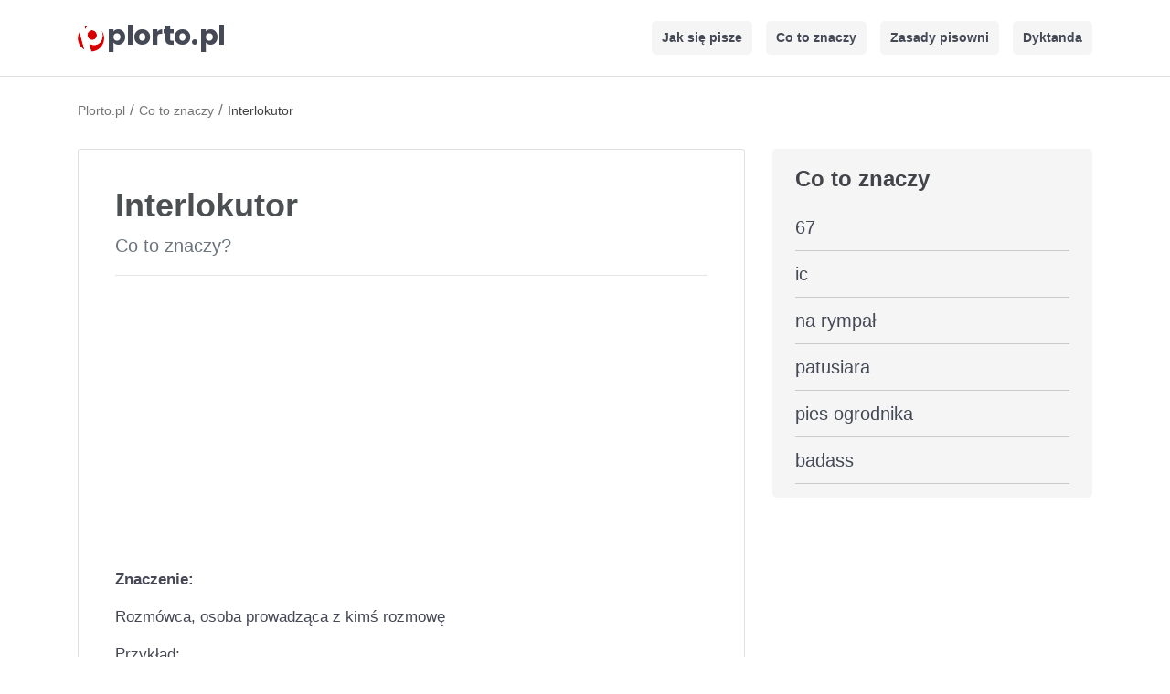

--- FILE ---
content_type: text/html; charset=UTF-8
request_url: https://plorto.pl/co-to-znaczy/interlokutor
body_size: 3719
content:
<!DOCTYPE html> 
<html lang="pl">
<head>
      <meta charset="utf-8">
      <meta name="viewport" content="width=device-width, initial-scale=1, shrink-to-fit=no">
      <title>Interlokutor - co to znaczy? - Plorto.pl</title>
      <link rel="canonical" href="https://plorto.pl/co-to-znaczy/interlokutor"/>
      <meta name="description" content="Co to znaczy interlokutor. Sprawdź znaczenie, genezę i zobacz realne przykłady zdań z użyciem interlokutor w serwisie plorto.pl.">
      <meta property="og:site_name" content="Plorto.pl" />
      <meta property="og:title" content="Interlokutor - co to znaczy? - Plorto.pl">
      <meta property="og:description" content="Co to znaczy interlokutor. Sprawdź znaczenie, genezę i zobacz realne przykłady zdań z użyciem interlokutor w serwisie plorto.pl.">
      <meta property="og:image:height" content="630">
      <meta property="og:image:width" content="1200">
      <meta property="og:image" content="https://plorto.pl/assets/images/og-image.png">
      <meta name="twitter:card" content="summary">
      <meta name="twitter:title" content="Interlokutor - co to znaczy? - Plorto.pl">
      <meta name="twitter:description" content="Co to znaczy interlokutor. Sprawdź znaczenie, genezę i zobacz realne przykłady zdań z użyciem interlokutor w serwisie plorto.pl.">
      <meta name="twitter:image" content="https://plorto.pl/assets/images/og-image.png">   
      <meta name="msapplication-TileColor" content="#d60000">
      <meta name="theme-color" content="#d60000">
      <link rel="apple-touch-icon" sizes="180x180" href="https://plorto.pl/apple-touch-icon.png">
      <link rel="icon" type="image/png" sizes="32x32" href="https://plorto.pl/favicon-32x32.png">
      <link rel="icon" type="image/png" sizes="16x16" href="https://plorto.pl/favicon-16x16.png">
      <link rel="mask-icon" href="https://plorto.pl/safari-pinned-tab.svg" color="#d60000">

      <link rel="preconnect" href="https://cdnjs.cloudflare.com" crossorigin>
      <link rel="dns-prefetch" href="https://cdnjs.cloudflare.com">

      <link rel="preconnect" href="https://adservice.google.com/">
      <link rel="preconnect" href="https://googleads.g.doubleclick.net/">
      <link rel="preconnect" href="https://www.googletagservices.com/">
      <link rel="preconnect" href="https://tpc.googlesyndication.com/">
      <link rel="preconnect" href="https://www.googletagmanager.com/">

      <link rel="stylesheet" href="https://cdnjs.cloudflare.com/ajax/libs/twitter-bootstrap/4.3.1/css/bootstrap.min.css" integrity="sha512-tDXPcamuZsWWd6OsKFyH6nAqh/MjZ/5Yk88T5o+aMfygqNFPan1pLyPFAndRzmOWHKT+jSDzWpJv8krj6x1LMA==" crossorigin="anonymous" referrerpolicy="no-referrer" />
      <link rel="stylesheet" href="https://plorto.pl/assets/css/style4.min.css">

   </head>

   <body>
      <nav class="navbar navbar-expand-lg navbar-light">
         <div class="container">

             <a class="navbar-brand" href="https://plorto.pl/" title="Strona Główna"><svg xmlns="http://www.w3.org/2000/svg" viewBox="0 0 1928 369.33334" alt="plorto.pl" width="150px" height="28px" class="logo-p"><defs><clipPath id="a" clipPathUnits="userSpaceOnUse"><path d="M0 277h1446V0H0z"/></clipPath><clipPath id="b" clipPathUnits="userSpaceOnUse"><path d="M0 277h1446V0H0z"/></clipPath></defs><g clip-path="url(#a)" transform="matrix(1.33333 0 0 -1.33333 0 369.33333)"><path d="M6.5254 104.4346c9.213-34.188 31.264-61.478 59.558-78.098l-47.31 175.548c-16.111-28.588-21.462-63.262-12.248-97.45M107.3257 265.6084c-3.097-.598-6.195-1.308-9.29-2.142-10.639-2.867-20.607-6.981-29.798-12.136l6.607-24.514c7.144 16.154 18.274 29.716 32.481 38.792M234.6963 217.2593c2.814-6.094 5.171-12.544 6.995-19.309 14.927-55.391-11.41-110.654-58.827-123.433-24.604-6.631-50.046-.516-70.92 14.637l21.752-80.712c10.536.162 21.222 1.614 31.861 4.482 69.186 18.645 110.157 89.846 91.511 159.032-4.568 16.95-12.297 32.201-22.372 45.303" fill="#d60000"/><path d="M155.6826 124.1211c24.786 6.68 39.229 33.062 32.258 58.926-6.97 25.864-32.714 41.415-57.5 34.735s-39.229-33.061-32.258-58.925c6.97-25.864 32.714-41.416 57.5-34.736" fill="#d60000"/><path d="M69.979 151.6743c-7.182 26.65-4.809 53.268 4.865 75.142l-6.607 24.514c-21.042-11.801-37.984-29.077-49.464-49.446l47.31-175.547c20.161-11.842 43.49-18.266 67.613-17.895l-21.752 80.712c-19.355 14.05-34.783 35.87-41.965 62.52" fill="#fff"/><path d="M130.4409 217.7822c24.786 6.68 50.53-8.872 57.5-34.735 6.97-25.864-7.472-52.246-32.258-58.926s-50.53 8.872-57.5 34.736c-6.971 25.863 7.472 52.245 32.258 58.925m-55.597 9.034c-9.674-21.874-12.047-48.492-4.865-75.142s22.61-48.47 41.965-62.52c20.874-15.153 46.317-21.268 70.92-14.637 47.417 12.779 73.755 68.042 58.827 123.433-1.823 6.765-4.18 13.215-6.995 19.309-29.208 37.982-78.179 57.85-127.37 48.349-14.207-9.076-25.337-22.638-32.482-38.792" fill="#fff"/></g><g clip-path="url(#b)" transform="matrix(1.33333 0 0 -1.33333 0 369.33333)"><text style="-inkscape-font-specification:Poppins" transform="matrix(1 0 0 -1 291.6665 77.6665)" font-weight="700" font-size="270" font-family="Poppins" fill="#454956"><tspan y="0" x="0 183.33 262.98001 434.97 550.53003 660.15002 832.14001 908.28003 1091.61">plorto.pl</tspan></text></g></svg></a>
            
            <button class="navbar-toggler" type="button" data-toggle="collapse" data-target="#navbarNav" aria-controls="navbarNav" aria-expanded="false" aria-label="Toggle navigation"> <span class="navbar-toggler-icon"></span> </button> 
            <div class="collapse navbar-collapse" id="navbarNav">
               <ul class="navbar-nav ml-auto">
                  <li class="nav-li"> <a class="nav-link" href="https://plorto.pl/jak-sie-pisze" title="Jak się pisze">Jak się pisze</a> </li>
                  <li class="nav-li"> <a class="nav-link" href="https://plorto.pl/co-to-znaczy" title="Co to znaczy">Co to znaczy</a> </li>
                  <li class="nav-li"> <a class="nav-link" href="https://plorto.pl/zasady-pisowni" title="Zasady pisowni">Zasady pisowni</a> </li>
                  <li class="nav-li"> <a class="nav-link" href="https://plorto.pl/dyktanda" title="Dyktanda">Dyktanda</a> </li>
               </ul>
            </div>
         </div>
      </nav>

            <script async src="https://pagead2.googlesyndication.com/pagead/js/adsbygoogle.js?client=ca-pub-6962210495069285" crossorigin="anonymous"></script>
      
      <div class="container mt-4">
         <ol itemscope itemtype="https://schema.org/BreadcrumbList" class="breadcrumbs">
                        <li itemprop="itemListElement" itemscope itemtype="https://schema.org/ListItem" class="itemListElement">
               <a itemprop="item" href="https://plorto.pl/" class="breadcrumb-a" title="Plorto.pl">
               <span itemprop="name">Plorto.pl</span></a>
               <meta itemprop="position" content="1" />
            </li>
                                    /
                        <li itemprop="itemListElement" itemscope itemtype="https://schema.org/ListItem" class="itemListElement">
               <a itemprop="item" href="https://plorto.pl/co-to-znaczy" class="breadcrumb-a" title="Co to znaczy">
               <span itemprop="name">Co to znaczy</span></a>
               <meta itemprop="position" content="2" />
            </li>
                                                /
            <li itemprop="itemListElement" itemscope itemtype="https://schema.org/ListItem" class="itemListElement">
               <span itemprop="name">Interlokutor</span>
               <meta itemprop="position" content="3" />
            </li>
                     </ol>
      </div>
      <div class="container content">
         <div class="row">
            <div class="col-8">
                                                    <div class="c-box">
                  <div class="p-40">
                    
                   <h1 class="top-name">Interlokutor</h1>
                   <div class="mb-3"><p class="text-muted text-bh">Co to znaczy?</p></div><hr>

                                            <!-- plorto-top2 -->
                      <ins class="adsbygoogle"
                          style="display:block"
                          data-ad-client="ca-pub-6962210495069285"
                          data-ad-slot="1964195737"
                          data-ad-format="auto"
                          data-full-width-responsive="true"></ins>
                      <script>
                          (adsbygoogle = window.adsbygoogle || []).push({});
                      </script>
                                        <div class="mt-4"><p><strong>Znaczenie:</strong></p><p>Rozmówca, osoba prowadząca z kimś rozmowę</p>
<p><span style="text-decoration: underline;">Przykład:</span></p><p><em>Mój <strong>interlokutor </strong>chyba nie zdawał sobie sprawy z powagi sytuacji.</em></p></div>
                  </div>
                  </div>

                  
                  
                         
         <div class="c-box p-40 mt-4">
         <div class="zobacz-takze">Zobacz także:</div>
         <ul class="ul-list">
         <div class="row">
         <div class="col-sm-6"><li><a href="https://plorto.pl/co-to-znaczy/purtelam" title="purtelam">purtelam</a></li></div>
         <div class="col-sm-6"><li><a href="https://plorto.pl/co-to-znaczy/wlodarze" title="włodarze">włodarze</a></li></div>
         <div class="col-sm-6"><li><a href="https://plorto.pl/co-to-znaczy/tetryk" title="tetryk">tetryk</a></li></div>
         <div class="col-sm-6"><li><a href="https://plorto.pl/co-to-znaczy/dewotka" title="dewotka">dewotka</a></li></div>
         <div class="col-sm-6"><li><a href="https://plorto.pl/co-to-znaczy/pensjonarka" title="pensjonarka">pensjonarka</a></li></div>
         <div class="col-sm-6"><li><a href="https://plorto.pl/co-to-znaczy/synekdocha" title="synekdocha">synekdocha</a></li></div>
         <div class="col-sm-6"><li><a href="https://plorto.pl/co-to-znaczy/laubzega" title="laubzega">laubzega</a></li></div>
         <div class="col-sm-6"><li><a href="https://plorto.pl/co-to-znaczy/ink" title="ink">ink</a></li></div>
         </div></ul></div>                               


            </div>
   
                                  <div class="col-4">
                  
                                 <div class="right-1 mb-3">
                  <div class="bg-tool">Co to znaczy</div>
                  <ul class="menu">
                     <li class="li-right"><a class="li-r" href="https://plorto.pl/co-to-znaczy/67" title="67">67</a></li><li class="li-right"><a class="li-r" href="https://plorto.pl/co-to-znaczy/ic" title="ic">ic</a></li><li class="li-right"><a class="li-r" href="https://plorto.pl/co-to-znaczy/na-rympal" title="na rympał">na rympał</a></li><li class="li-right"><a class="li-r" href="https://plorto.pl/co-to-znaczy/patusiara" title="patusiara">patusiara</a></li><li class="li-right"><a class="li-r" href="https://plorto.pl/co-to-znaczy/pies-ogrodnika" title="pies ogrodnika">pies ogrodnika</a></li><li class="li-right"><a class="li-r" href="https://plorto.pl/co-to-znaczy/badass" title="badass">badass</a></li>                     </ul>
               </div>
      
         </div>
      </div>

      <div class="mt-4"></div>
   
         <div class="credits footer">Plorto.pl 2026 | <a href="https://plorto.pl/polityka-prywatnosci" rel="nofollow">Polityka Prywatności</a> | <a href="https://plorto.pl/kontakt" rel="nofollow">Kontakt</a>
          <p class="mt-2">Dokładamy wszelkich starań, by treści i narzędzia na tej stronie były prawidłowe i aktualne, jednak nie gwarantujemy ich poprawności.</p></div>
      </div>
      
      <script src="https://cdnjs.cloudflare.com/ajax/libs/jquery/3.6.1/jquery.slim.min.js" integrity="sha512-yBpuflZmP5lwMzZ03hiCLzA94N0K2vgBtJgqQ2E1meJzmIBfjbb7k4Y23k2i2c/rIeSUGc7jojyIY5waK3ZxCQ==" crossorigin="anonymous" referrerpolicy="no-referrer"></script>
      <script src="https://cdnjs.cloudflare.com/ajax/libs/twitter-bootstrap/4.3.1/js/bootstrap.min.js" integrity="sha512-Ah5hWYPzDsVHf9i2EejFBFrG2ZAPmpu4ZJtW4MfSgpZacn+M9QHDt+Hd/wL1tEkk1UgbzqepJr6KnhZjFKB+0A==" crossorigin="anonymous" referrerpolicy="no-referrer"></script>
               
</body>
</html>

--- FILE ---
content_type: text/html; charset=utf-8
request_url: https://www.google.com/recaptcha/api2/aframe
body_size: 266
content:
<!DOCTYPE HTML><html><head><meta http-equiv="content-type" content="text/html; charset=UTF-8"></head><body><script nonce="MuGlrDdmBsorV8FCOh1XEg">/** Anti-fraud and anti-abuse applications only. See google.com/recaptcha */ try{var clients={'sodar':'https://pagead2.googlesyndication.com/pagead/sodar?'};window.addEventListener("message",function(a){try{if(a.source===window.parent){var b=JSON.parse(a.data);var c=clients[b['id']];if(c){var d=document.createElement('img');d.src=c+b['params']+'&rc='+(localStorage.getItem("rc::a")?sessionStorage.getItem("rc::b"):"");window.document.body.appendChild(d);sessionStorage.setItem("rc::e",parseInt(sessionStorage.getItem("rc::e")||0)+1);localStorage.setItem("rc::h",'1769445397446');}}}catch(b){}});window.parent.postMessage("_grecaptcha_ready", "*");}catch(b){}</script></body></html>